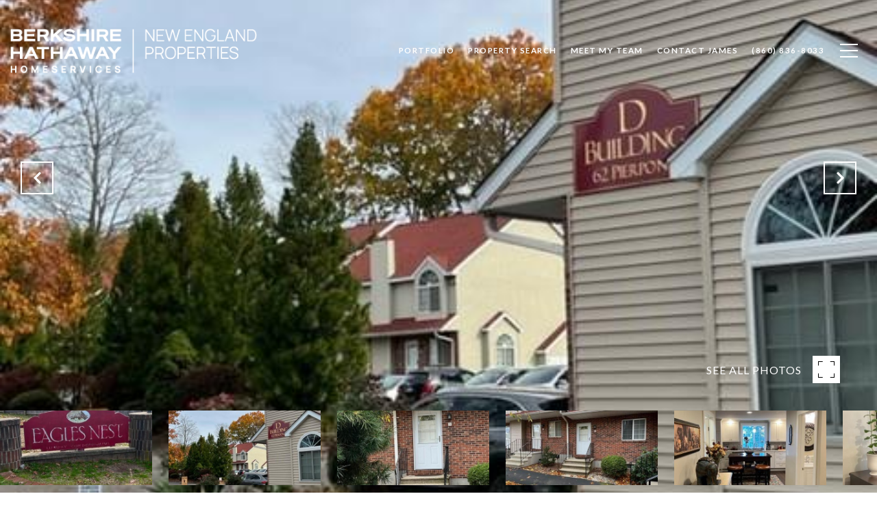

--- FILE ---
content_type: text/html; charset=utf-8
request_url: https://bss.luxurypresence.com/buttons/googleOneTap?companyId=ff9f6dc9-480f-4224-a3ca-fca2ef791313&websiteId=85ded52b-67b5-4cb7-acd8-f79346b8e14c&pageId=823ff2bc-7d12-485c-bcc8-0d806a64d7c8&sourceUrl=https%3A%2F%2Fjamesdidato.com%2Fproperties%2F62-pierpont-road-unit-5-waterbury-ct-06705-128107046&pageMeta=%7B%22sourceResource%22%3A%22properties%22%2C%22pageElementId%22%3A%22fa1a1f95-5567-4b65-b967-da0176895b62%22%2C%22pageQueryVariables%22%3A%7B%22property%22%3A%7B%22id%22%3A%22fa1a1f95-5567-4b65-b967-da0176895b62%22%7D%2C%22properties%22%3A%7B%22relatedNeighborhoodPropertyId%22%3A%22fa1a1f95-5567-4b65-b967-da0176895b62%22%2C%22sort%22%3A%22salesPrice%22%7D%2C%22neighborhood%22%3A%7B%7D%2C%22pressReleases%22%3A%7B%22propertyId%22%3A%22fa1a1f95-5567-4b65-b967-da0176895b62%22%7D%7D%7D
body_size: 2863
content:
<style>
  html, body {margin: 0; padding: 0;}
</style>
<script src="https://accounts.google.com/gsi/client" async defer></script>
<script>
const parseURL = (url) => {
    const a = document.createElement('a');
    a.href = url;
    return a.origin;
}

const login = (token, provider, source)  => {
  const origin = (window.location != window.parent.location)
    ? parseURL(document.referrer)
    : window.location.origin;  
  const xhr = new XMLHttpRequest();
  xhr.responseType = 'json';
  xhr.onreadystatechange = function() {
    if (xhr.readyState === 4) {
      const response = xhr.response;
      const msg = {
        event: response.status,
        provider: provider,
        source: source,
        token: token
      }
      window.parent.postMessage(msg, origin);
    }
  }
  xhr.withCredentials = true;
  xhr.open('POST', `${origin}/api/v1/auth/login`, true);
  xhr.setRequestHeader("Content-Type", "application/json;charset=UTF-8");
  xhr.send(JSON.stringify({
    token,
    provider,
    source,
    websiteId: '85ded52b-67b5-4cb7-acd8-f79346b8e14c',
    companyId: 'ff9f6dc9-480f-4224-a3ca-fca2ef791313',
    pageId: '823ff2bc-7d12-485c-bcc8-0d806a64d7c8',
    sourceUrl: 'https://jamesdidato.com/properties/62-pierpont-road-unit-5-waterbury-ct-06705-128107046',
    pageMeta: '{"sourceResource":"properties","pageElementId":"fa1a1f95-5567-4b65-b967-da0176895b62","pageQueryVariables":{"property":{"id":"fa1a1f95-5567-4b65-b967-da0176895b62"},"properties":{"relatedNeighborhoodPropertyId":"fa1a1f95-5567-4b65-b967-da0176895b62","sort":"salesPrice"},"neighborhood":{},"pressReleases":{"propertyId":"fa1a1f95-5567-4b65-b967-da0176895b62"}}}',
    utm: '',
    referrer: ''
  }));
}

function getExpirationCookie(expiresInMiliseconds) {
  const tomorrow  = new Date(Date.now() + expiresInMiliseconds); // The Date object returns today's timestamp
  return `jamesdidato.com-SID=true; expires=${tomorrow.toUTCString()}; path=/; Secure; SameSite=None`;
}

function handleCredentialResponse(response) {
  document.cookie = getExpirationCookie(24 * 60 * 60 * 1000); // 1 day
  login(response.credential, 'GOOGLE', 'GOOGLE_SIGN_ON');
}

function handleClose() {
  const msg = {
    event: 'cancel',
    provider: 'GOOGLE',
    source: 'GOOGLE_SIGN_ON'
  }
  const origin = (window.location != window.parent.location)
    ? parseURL(document.referrer)
    : window.location.origin;
  window.parent.postMessage(msg, origin);
  document.cookie = getExpirationCookie(2 * 60 * 60 * 1000); // 2 hours
}

</script>
<div id="g_id_onload"
  data-client_id="673515100752-7s6f6j0qab4skl22cjpp7eirb2rjmfcg.apps.googleusercontent.com"
  data-callback="handleCredentialResponse"
  data-intermediate_iframe_close_callback="handleClose"
  data-state_cookie_domain = "jamesdidato.com"
  data-allowed_parent_origin="https://jamesdidato.com"
  data-skip_prompt_cookie="jamesdidato.com-SID"
  data-cancel_on_tap_outside="false"
></div>